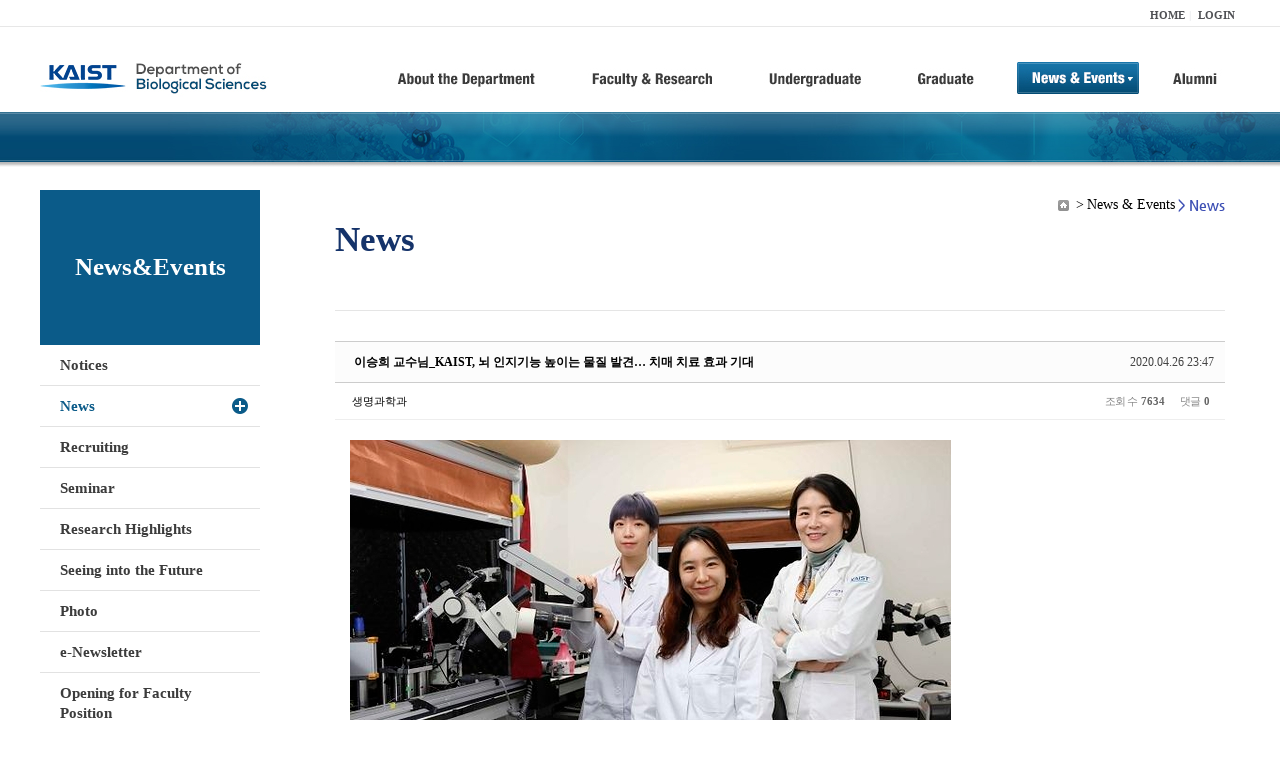

--- FILE ---
content_type: text/html; charset=UTF-8
request_url: https://bio.kaist.ac.kr/index.php?amp;mid=bio_news&order_type=desc&mid=bio_news&page=15&document_srl=24573
body_size: 11264
content:
<!DOCTYPE html>
<html lang="ko">
<head>
<!-- META -->
<meta charset="utf-8">
<meta name="Generator" content="XpressEngine">
<meta http-equiv="X-UA-Compatible" content="IE=edge">
<!-- TITLE -->
<title>생명과학과</title>
<!-- CSS -->
<link rel="stylesheet" href="/common/css/xe.min.css?20170912235542" />
<link rel="stylesheet" href="/common/js/plugins/ui/jquery-ui.min.css?20170912235542" />
<link rel="stylesheet" href="https://maxcdn.bootstrapcdn.com/font-awesome/4.2.0/css/font-awesome.min.css" />
<link rel="stylesheet" href="/modules/board/skins/sketchbook5/css/board.css?20180827100406" />
<!--[if lt IE 9]><link rel="stylesheet" href="/modules/board/skins/sketchbook5/css/ie8.css?20150813145402" />
<![endif]--><link rel="stylesheet" href="/modules/editor/styles/ckeditor_light/style.css?20170912235544" />
<!-- JS -->
<!--[if lt IE 9]><script src="/common/js/jquery-1.x.min.js?20200331145117"></script>
<![endif]--><!--[if gte IE 9]><!--><script src="/common/js/jquery.min.js?20200331145117"></script>
<!--<![endif]--><script src="/common/js/x.min.js?20200331145117"></script>
<script src="/common/js/xe.min.js?20200331145117"></script>
<script src="/modules/board/tpl/js/board.min.js?20200331145120"></script>
<!-- RSS -->
<!-- ICON -->

<script>
						if(!captchaTargetAct) {var captchaTargetAct = [];}
						captchaTargetAct.push("procBoardInsertDocument","procBoardInsertComment","procIssuetrackerInsertIssue","procIssuetrackerInsertHistory","procTextyleInsertComment");
						</script>
<script>
						if(!captchaTargetAct) {var captchaTargetAct = [];}
						captchaTargetAct.push("procMemberFindAccount","procMemberResendAuthMail","procMemberInsert");
						</script>

<link rel="canonical" href="https://bio.kaist.ac.kr/index.php?mid=bio_news&amp;document_srl=24573" />
<meta name="description" content="이승희 KAIST 생명과학과 교수(맨 오른쪽)와 팀원들. /KAIST 제공 KAIST, 뇌 인지기능 높이는 물질 발견… 치매 치료 효과 기대﻿ 국내 연구진이 뇌 속에서 인지기능을 향상시키는 물질을 발견했다. 치매와 같은 인지기능장애의 치료에도 활용될 수 있을 것으로 기대된다. 이승희 한국과학기술원(KAIST) 생명과학과 교수 연구팀은 치매 환자의 뇌척수액(뇌와 척수를 순환하는 무색투명한 액체)에서 '소마토스타틴'이라는 물..." />
<meta property="og:locale" content="ko_KR" />
<meta property="og:type" content="article" />
<meta property="og:url" content="https://bio.kaist.ac.kr/index.php?mid=bio_news&amp;document_srl=24573" />
<meta property="og:title" content="교수진 - 이승희 교수님_KAIST, 뇌 인지기능 높이는 물질 발견… 치매 치료 효과 기대" />
<meta property="og:description" content="이승희 KAIST 생명과학과 교수(맨 오른쪽)와 팀원들. /KAIST 제공 KAIST, 뇌 인지기능 높이는 물질 발견… 치매 치료 효과 기대﻿ 국내 연구진이 뇌 속에서 인지기능을 향상시키는 물질을 발견했다. 치매와 같은 인지기능장애의 치료에도 활용될 수 있을 것으로 기대된다. 이승희 한국과학기술원(KAIST) 생명과학과 교수 연구팀은 치매 환자의 뇌척수액(뇌와 척수를 순환하는 무색투명한 액체)에서 '소마토스타틴'이라는 물..." />
<meta property="article:published_time" content="2020-04-26T23:47:02+09:00" />
<meta property="article:modified_time" content="2020-04-26T23:49:36+09:00" />
<meta property="og:image" content="https://bio.kaist.ac.kr/./files/attach/images/162/573/024/381a190cae4b42b388ef42b85f84872a.jpg" />
<meta property="og:image:width" content="601" />
<meta property="og:image:height" content="400" />
<style type="text/css">
</style>
<style data-id="bdCss">
.bd em,.bd .color{color:#333333;}
.bd .shadow{text-shadow:1px 1px 1px ;}
.bd .bolder{color:#333333;text-shadow:2px 2px 4px ;}
.bd .bg_color{background-color:#333333;}
.bd .bg_f_color{background-color:#333333;background:-webkit-linear-gradient(#FFF -50%,#333333 50%);background:linear-gradient(to bottom,#FFF -50%,#333333 50%);}
.bd .border_color{border-color:#333333;}
.bd .bx_shadow{box-shadow:0 0 2px ;}
.viewer_with.on:before{background-color:#333333;box-shadow:0 0 2px #333333;}
.bd_zine.zine li:first-child,.bd_tb_lst.common_notice tr:first-child td{margin-top:2px;border-top:1px solid #DDD}
.bd_zine .info b,.bd_zine .info a{color:;}
.bd_zine.card h3{color:#333333;}
.bd_tb_lst{margin-top:0}
.bd_tb_lst .cate span,.bd_tb_lst .author span,.bd_tb_lst .last_post small{max-width:px}
</style>
<link rel="stylesheet" type="text/css" href="/layouts/jit_basic_resources/common/css/common.css" />
<link rel="stylesheet" type="text/css" href="/layouts/jit_basic_resources/common/css/sub.css" />
<meta charset="utf-8" /><script>
//<![CDATA[
var current_url = "https://bio.kaist.ac.kr/?amp;mid=bio_news&order_type=desc&mid=bio_news&page=15&document_srl=24573";
var request_uri = "https://bio.kaist.ac.kr/";
var current_mid = "bio_news";
var waiting_message = "서버에 요청 중입니다. 잠시만 기다려주세요.";
var ssl_actions = new Array();
var default_url = "https://bio.kaist.ac.kr/";
var enforce_ssl = true;xe.current_lang = "ko";
xe.cmd_find = "찾기";
xe.cmd_cancel = "취소";
xe.cmd_confirm = "확인";
xe.msg_no_root = "루트는 선택 할 수 없습니다.";
xe.msg_no_shortcut = "바로가기는 선택 할 수 없습니다.";
xe.msg_select_menu = "대상 메뉴 선택";
//]]>
</script>
</head>
<body>
 
 <!-- 
작성날짜 : 2015-07-09
관리 : 진인포텍
-->
<!DOCTYPE html>
<html lang="ko">
<head>
	
<title>KAIST 생명과학과동창회</title>
<!-- css link -->


<!-- <script src="/layouts/jit_basic_resources/common/js/jquery-1.4.4.min.js"></script> -->
<script src="/layouts/jit_basic_resources/common/js/javascript.js" type="text/javascript"></script>

<script type="text/javascript">
	document.oncontextmenu = new Function('return false');   //우클릭방지
	document.ondragstart = new Function('return false'); // 드래그 방지
</script>
</head>
<body>
<ul id="skipNavi">
	<li><a href="#lnb">주메뉴 바로가기</a></li>
	<li><a href="#content">본문 바로가기</a></li>
</ul>
<div id="headWrap">
	<div id="header">
		<div class="layoutDisplay">
			<div id="fmilySite">
				<ul id="gnb" class="ft_right">
		<li><a href="/">HOME</a></li>
			<li><a href="/index.php?mid=account&act=dispMemberLoginForm">LOGIN</a></li>
		<!-- <li><a href="/index.php?mid=Account&act=dispMemberSignUpForm">JOIN</a></li> -->
		</ul>
	
			</div>
			<h1 id="logo"><a href="/"><img src="/layouts/jit_basic_resources/common/images/common/logo.jpg" alt="새내기의꿈, 여러분과 함께 하고 싶습니다." /></a></h1>
				<div class="tm_box">
				<ul id="tm">
					<li><a href="/./index.php?mid=bio_intro"><img src="/layouts/jit_basic_resources/common/images/common//menu01.jpg" alt="학과소개(About the Department)"/></a>
						 <ul class="submenu1">
														<li><a href="/./index.php?mid=bio_intro" class="">Introduction</a></li>
														<li><a href="/./index.php?mid=bio_office" class="">Staff</a></li>
														<li><a href="/./index.php?mid=bio_labguide" class="">Lab Location</a></li>
														<li><a href="/./index.php?mid=bio_contact" class="">Contact US</a></li>
														<li><a href="/./index.php?mid=bio_schedule_2" class="">Reservation</a></li>
						</ul>
					</li>
					<li><a href="/./index.php?mid=bio_faculty&category=202"><img src="/layouts/jit_basic_resources/common/images/common/menu02.jpg" alt="교수/연구(Faculty&Research)"/></a>
						<ul class="submenu2">
														<li><a href="/./index.php?mid=bio_faculty&category=202" class="">Faculty</a></li>
														<li><a href="http://biocore.kaist.ac.kr/" class="" target="_blank">Facilities</a></li>
														<li><a href="/./index.php?mid=bio_research_1" class="">Research Groups</a></li>
														<li><a href="/./index.php?mid=bio_major_research" class="">Major Research Unit</a></li>
							
														<!-- // <li><a href="/layouts/jit_basic_resources/common/images/data/major_research.pdf"  target="_blank">Research Fields & Major accomplishments</a></li>--!>
								
						</ul>
					</li>
					<li><a href="/./index.php?mid=bio_curriculum"><img src="/layouts/jit_basic_resources/common/images/common/menu03.jpg" alt="학부(Undergraduate)"/></a>
						<ul class="submenu3">
														<li><a href="/./index.php?mid=bio_curriculum" class="">Curriculum</a>
								<ul>
									<li><a href="/./index.php?mid=bio_curriculum"  class="" style="font-size:14px">International</a></li>
									<li><a href="/./index.php?mid=bio_curriculum_ko" class="">Korean</a>
									
								</ul>
							</li>
														<li><a href="/./index.php?mid=bio_courses" class="">Courses</a>
								<ul>
									<li><a href="/./index.php?mid=bio_courses"  class="" style="font-size:14px">International</a></li>
									<li><a href="/./index.php?mid=bio_courses_ko" class="">Korean</a>
								</ul>
							</li>
														<li><a href="https://admission.kaist.ac.kr/undergraduate" target="_blank" class="">Admission</a>
						
							</li>
							
				
						</ul>
					</li>
					<li><a href="/./index.php?mid=page_xqXQ50"><img src="/layouts/jit_basic_resources/common/images/common/menu04.jpg" alt="대학원(Graduate)"/></a>
						<ul class="submenu4">
														<li><a href="/./index.php?mid=page_xqXQ50" class="">Curriculum</a>
								<ul>
									<li><a href="/./index.php?mid=page_xqXQ50"  class="" style="font-size:14px">International</a></li>
									<li><a href="/./index.php?mid=page_pIhv13" class="">Korean</a>
									
								</ul>
							</li>
														<li><a href="/./index.php?mid=page_DkxU76" class="">Courses</a>
								<ul>
									<li><a href="/./index.php?mid=page_DkxU76"  class="" style="font-size:14px">International</a></li>
									<li><a href="/./index.php?mid=page_sIDM32" class="">Korean</a>
									
								</ul>
							</li>
														<li><a href="https://admission.kaist.ac.kr/graduate" target="_blank" class="">Admission</a>
						
							</li>
		
							
						</ul>
					</li>
					<li><a href="/./index.php?mid=bio_notice"><img src="/layouts/jit_basic_resources/common/images/common/menu05.jpg" alt="뉴스&이벤트(News&Events)"/></a>
						<ul class="submenu5">
							
														<li><a href="/./index.php?mid=bio_notice" class="">Notices</a></li>
														<li><a href="/./index.php?mid=bio_news" class="_son">News</a></li>
														<li><a href="/./index.php?mid=bio_recruiting" class="">Recruiting</a></li>
														<li><a href="/./index.php?mid=bio_seminar" class="">Seminar</a></li>
														<li><a href="/./index.php?mid=bio_research_highlights" class="">Research Highlights</a></li>
							
														<li><a href="/./index.php?mid=bio_seeing_into" class="">Seeing into the Future</a></li>
														<li><a href="/./index.php?mid=bio_photo" class="">Photo</a></li>
														<li><a href="/./index.php?mid=bio_newsletter" class="">e-Newsletter</a></li>
														<li><a href="https://kaist.ac.kr/kr/html/footer/0814.html?mode=V&no=d6b86ffd2396e4d3e649058d932218e9" target="_blank" class="">Opening for Faculty Position</a></li>
														<!-- <li><a href="/./index.php?mid=google_calendar" class="">Seminar Schedule</a></li> -->
						</ul>
					</li>
					<li><a href="http://bioalumni.kaist.ac.kr/" target="_blank"><img src="/layouts/jit_basic_resources/common/images/common/menu06.jpg" alt="연구뉴스(Research News)"/></a></li>
					<!-- <li><a href="/./index.php?mid=bio_alumni"><img src="/layouts/jit_basic_resources/common/images/common/menu06.jpg" alt="alumni"/></a>
						<ul class="submenu5">
						
							<li><a href="/./index.php?mid=bio_alumni" class="">Alumni</a></li>
						</ul>
					</li> -->
				</ul>
				
			
							
				<script type="text/javascript">topMenu1_aab(5);</script>
		
	</div>
	
		</div>
	</div>
</div>
<div id="conetntWrap">
	<div id="contents">
		<div id="conBody" class="layoutDisplay">
					<div id="leftSection">
													<h2 id="leftmnueTitle">News&Events</h2>
	<ul id="leftMenu">
		
			
			<li><a href="/./index.php?mid=bio_notice" class="">Notices</a></li>
					<li><a href="/./index.php?mid=bio_news" class="_on">News</a></li>
					<li><a href="/./index.php?mid=bio_recruiting" class="">Recruiting</a></li>
					<li><a href="/./index.php?mid=bio_seminar" class="">Seminar</a></li>
					<li><a href="/./index.php?mid=bio_research_highlights" class="">Research Highlights</a></li>
					<li><a href="/./index.php?mid=bio_seeing_into" class="">Seeing into the Future</a></li>
		
					<li><a href="/./index.php?mid=bio_photo" class="">Photo</a></li>
					<li><a href="/./index.php?mid=bio_newsletter" class="">e-Newsletter</a></li>
		
		
					<li><a href="https://kaist.ac.kr/kr/html/footer/0814.html?mode=V&no=1f1eaf4b67588ace0db9fdcde1dc4be2" target="_blank" class="">Opening for Faculty Position</a></li>
					<!-- <li><a href="/./index.php?mid=google_calendar" class="">Seminar Schedule</a></li> -->
	</ul>
	 
	
			</div>
			<div id="rightSection">
				<div id="conHead">
							<!-- 타이틀 및 현재위치 -->				
					<!-- /타이틀 및 현재위치 -->
<!-- <i style="font-size:26px;"> -->
<ul id="conNavi">
	<!-- <li>Home</li> -->
	<li>News & Events</li>
	<li>News</li>
</ul>
		<h3 id="conTitle">News</h3>
		
				</div>
						<div id="content">
					<!-- 컨텐츠 표시 -->
						<!--#JSPLUGIN:ui--><script>//<![CDATA[
var lang_type = "ko";
var bdLogin = "로그인 하시겠습니까?@https://bio.kaist.ac.kr/index.php?amp;mid=bio_news&order_type=desc&mid=bio_news&page=15&document_srl=24573&act=dispMemberLoginForm";
jQuery(function($){
	board('#bd_162_24573');
	$.cookie('bd_viewer_font',$('body').css('font-family'));
});
//]]></script>
<div></div><div id="bd_162_24573" class="bd   small_lst_btn1" data-default_style="list" data-bdFilesType="">
<div class="rd rd_nav_style2 clear" style="padding:;" data-docSrl="24573">
	
	<div class="rd_hd clear" style="margin:0 -15px 20px">
		
		<div class="board clear " style=";">
			<div class="top_area ngeb" style=";">
								<div class="fr">
										<span class="date m_no">2020.04.26 23:47</span>				</div>
				<h1 class="np_18px"><a href="https://bio.kaist.ac.kr/index.php?document_srl=24573">이승희 교수님_KAIST, 뇌 인지기능 높이는 물질 발견… 치매 치료 효과 기대</a></h1>
			</div>
			<div class="btm_area clear">
								<div class="side">
					<a href="#popup_menu_area" class="nick member_12956" onclick="return false">생명과학과</a>																								</div>
				<div class="side fr">
																																			<span>조회 수 <b>7634</b></span>					
					<span>댓글 <b>0</b></span>									</div>
				
							</div>
		</div>		
		
		
				
				
				
				
		
			</div>
	
		
	<div class="rd_body clear">
		
				
				
				<article><!--BeforeDocument(24573,12956)--><div class="document_24573_12956 xe_content"><img src="https://bio.kaist.ac.kr/files/attach/images/162/573/024/381a190cae4b42b388ef42b85f84872a.jpg" alt="이승희 교수님_2020042301826_0.jpg" width="601" height="400" style="" />
<p>이승희 KAIST 생명과학과 교수(맨 오른쪽)와 팀원들. /KAIST 제공</p>
<p><br /></p>
<span style="font-size: 12px;"></span><span style="font-size: 18px;"><strong>KAIST, 뇌 인지기능 높이는 물질 발견… 치매 치료 효과 기대﻿</strong></span><p><br /></p>
<p>국내 연구진이 뇌 속에서 인지기능을 향상시키는 물질을 발견했다. 치매와 같은 인지기능장애의 치료에도 활용될 수 있을 것으로 기대된다.</p>
<p><br /></p>
<p>이승희 한국과학기술원(KAIST) 생명과학과 교수 연구팀은 치매 환자의 뇌척수액(뇌와 척수를 순환하는 무색투명한 액체)에서 '소마토스타틴'이라는 물질이 크게 감소한다는 점에 주목, 소마토스타틴이 인지기능을 향상시킨다는 사실을 입증했다고 23일 밝혔다.<br /><br />원래 소마토스타틴은 성장호르몬 분비를 억제하는 호르몬으로 알려져있다. 성장호르몬이 지나치게 분비돼 생기는 말단비대증을 막는 역할을 한다. 또 당뇨병과도 관련이 있을 것으로 추정된다.<br /><br />이런 소마토스타틴은 뇌와 뇌척수액에도 존재하는데, 치매 환자의 경우 이 물질이 현저히 줄어든다. 학계는 소마토스타틴이 뇌의 인지기능에 영향을 미친다고 추정해왔지만, 그 기능이 명확히 밝혀진 바는 없었다.<br /><br />이 교수 연구팀은 실험쥐의 뇌척수액에 소마토스타틴을 직접 주입한 후 쥐의 인지기능을 관찰했다. 그 결과 시각정보와 관련한 인지기능이 현저히 증가함을 발견했다.<br /><br />소마토스타틴은 뇌에서 직접 만들어질 뿐 아니라 독성이없어 뇌와 뇌척수액에 안전하게 주입할 수도 있다. 때문에 치매 같은 인지기능장애를 치료하는 데도 활용될 가능성이 있다.<br /><br />이승희 교수는 "이번 연구는 두뇌 기능을 높이고, 뇌질환을 치료할 수 있는 새로운 약물 개발로 이어질 수 있을 것으로 기대한다"라고 말했다.<br /><br />이번 연구결과는 국제 학술지 사이언스 어드밴시스(Science Advances) 22일자로 게재됐다.</p>
<p><br /></p>
<p><a href="https://biz.chosun.com/site/data/html_dir/2020/04/23/2020042301838.html?utm_source=naver&amp;utm_medium=original&amp;utm_campaign=biz">https://biz.chosun.com/site/data/html_dir/2020/04/23/2020042301838.html?utm_source=naver&amp;utm_medium=original&amp;utm_campaign=biz</a><br /></p></div><!--AfterDocument(24573,12956)--></article>
				
					</div>
	
	<div class="rd_ft">
		
				
		<div class="bd_prev_next clear">
						<div>
				<a class="bd_rd_prev bubble no_bubble fl" href="https://bio.kaist.ac.kr/index.php?amp;mid=bio_news&amp;order_type=desc&amp;mid=bio_news&amp;page=15&amp;document_srl=24482">
					<!-- <span class="p"><em class="link"><i class="fa fa-angle-left"></i> Prev</em> 2020년 우수논문상</span> -->
					<i class="fa fa-angle-left"></i>
					<span class="wrp prev_next">
						<span class="speech">
							<img src="https://bio.kaist.ac.kr/files/thumbnails/482/024/90x90.crop.jpg" alt="" />							<b>2020년 우수논문상</b>
							<span><em>2020.04.03</em><small>by </small>생명과학과</span>
						</span><i class="edge"></i>
						<i class="ie8_only bl"></i><i class="ie8_only br"></i>
					</span>
				</a>				
												<a class="bd_rd_next bubble no_bubble fr" href="https://bio.kaist.ac.kr/index.php?amp;mid=bio_news&amp;order_type=desc&amp;mid=bio_news&amp;document_srl=11815">
					<!-- <span class="p">김은준 교수 포스코청암상 수상 <em class="link">Next <i class="fa fa-angle-right"></i></em></span> -->
					<i class="fa fa-angle-right"></i>
									<span class="wrp prev_next">
						<span class="speech">
							<b>김은준 교수 포스코청암상 수상</b>
							<span><em>2013.02.05</em><small>by </small>과사무실</span>
						</span><i class="edge"></i>
						<i class="ie8_only bl"></i><i class="ie8_only br"></i>
					</span>
				</a>
											</div>
					</div>		
		
		
		
		
		 
		
		<!-- <div id="files_24573" class="rd_fnt rd_file hide">
<table class="bd_tb">
	<caption class="blind">Atachment</caption>
	<tr>
		<th scope="row" class="ui_font"><strong>첨부</strong> <span class="fnt_count">'<b>1</b>'</span></th>
		<td>
			<ul>
				<li><a class="bubble" href="https://bio.kaist.ac.kr/?module=file&amp;act=procFileDownload&amp;file_srl=24574&amp;sid=1f759e861ace0c694bc6bb27c00bde3b&amp;module_srl=162" title="[File Size:165.8KB/Download:160]">이승희 교수님_2020042301826_0.jpg</a><span class="comma">,</span></li>			</ul>					</td>
	</tr>
</table>
</div> -->
		<div class="rd_fnt rd_file">
			
			<ul class="files">
				<li>
					<a href="https://bio.kaist.ac.kr/?module=file&amp;act=procFileDownload&amp;file_srl=24574&amp;sid=1f759e861ace0c694bc6bb27c00bde3b&amp;module_srl=162">이승희 교수님_2020042301826_0.jpg 
						<span class="fileSize">[File Size:165.8KB/Download:160]</span>
					</a>
				</li>			</ul>
		</div>		
		<div class="rd_ft_nav clear">
			<a class="btn_img fl" href="https://bio.kaist.ac.kr/index.php?amp;mid=bio_news&amp;order_type=desc&amp;mid=bio_news&amp;page=15"><i class="fa fa-bars"></i> 목록</a>
			
			<!-- <div class="rd_nav img_tx to_sns fl" data-url="https://bio.kaist.ac.kr/index.php?document_srl=24573?l=ko" data-title="%EC%9D%B4%EC%8A%B9%ED%9D%AC+%EA%B5%90%EC%88%98%EB%8B%98_KAIST%2C+%EB%87%8C+%EC%9D%B8%EC%A7%80%EA%B8%B0%EB%8A%A5+%EB%86%92%EC%9D%B4%EB%8A%94+%EB%AC%BC%EC%A7%88+%EB%B0%9C%EA%B2%AC%E2%80%A6+%EC%B9%98%EB%A7%A4+%EC%B9%98%EB%A3%8C+%ED%9A%A8%EA%B3%BC+%EA%B8%B0%EB%8C%80">
	<a class="" href="#" data-type="facebook" title="To Facebook"><i class="ico_sns16 facebook"></i><strong> Facebook</strong></a>
	<a class="" href="#" data-type="twitter" title="To Twitter"><i class="ico_sns16 twitter"></i><strong> Twitter</strong></a>
	<a class="" href="#" data-type="google" title="To Google"><i class="ico_sns16 google"></i><strong> Google</strong></a>
	<a class="" href="#" data-type="pinterest" title="To Pinterest"><i class="ico_sns16 pinterest"></i><strong> Pinterest</strong></a>
</div> -->
		
		<!--  -->			
						<div class="rd_nav img_tx fr m_btn_wrp">
				<a class="edit" href="https://bio.kaist.ac.kr/index.php?amp;mid=bio_news&amp;order_type=desc&amp;mid=bio_news&amp;page=15&amp;document_srl=24573&amp;act=dispBoardWrite"><i class="ico_16px write"></i>수정</a>
	<a class="edit" href="https://bio.kaist.ac.kr/index.php?amp;mid=bio_news&amp;order_type=desc&amp;mid=bio_news&amp;page=15&amp;document_srl=24573&amp;act=dispBoardDelete"><i class="ico_16px delete"></i>삭제 </a>
	
</div>					</div>
	</div>
	
	
	<div><a href="/index.php?mid=bio_donate"><img src="/layouts/jit_basic_resources/common/images/common/bio_donate_btn.jpg"></a></div>
	<div class="fdb_lst_wrp  " style="display:none;">
		<div id="24573_comment" class="fdb_lst clear  ">
			
						
									<div class="cmt_editor">
<label for="editor_24573" class="cmt_editor_tl fl"><em>✔</em><strong>댓글 쓰기</strong></label>
<div class="editor_select bubble fr m_no" title="※ 주의 : 페이지가 새로고침됩니다">
	<!-- <a class="tg_btn2" href="#" data-href="#editor_select"><em class="fa fa-info-circle bd_info_icon"></em> 에디터 선택하기</a> -->
	<div id="editor_select" class="tg_cnt2 wrp m_no"><button type="button" class="tg_blur2"></button>
		<a class="on" href="#" onclick="jQuery.cookie('bd_editor','simple');location.reload();return false"><em>✔ </em>텍스트 모드</a>
		<a href="#" onclick="jQuery.cookie('bd_editor','editor');location.reload();return false"><em>✔ </em>에디터 모드</a>
				<span class="edge"></span><button type="button" class="tg_blur2"></button>
		<i class="ie8_only bl"></i><i class="ie8_only br"></i>
	</div></div><form action="./" method="post" onsubmit="return procFilter(this, insert_comment)" class="bd_wrt cmt_wrt clear"><input type="hidden" name="error_return_url" value="/index.php?amp;mid=bio_news&amp;order_type=desc&amp;mid=bio_news&amp;page=15&amp;document_srl=24573" /><input type="hidden" name="act" value="" /><input type="hidden" name="vid" value="" />
	<input type="hidden" name="mid" value="bio_news" />
	<input type="hidden" name="document_srl" value="24573" />
	<input type="hidden" name="comment_srl" value="" />
	<input type="hidden" name="content" value="" />
		<div class="simple_wrt" style="margin-left:0;">
		<!-- 		<span class="profile img no_img">?</span> -->
		<div class="text">
			<input type="hidden" name="use_html" value="Y" />
			<input type="hidden" id="htm_24573" value="n" />
			<textarea id="editor_24573" cols="50" rows="4"></textarea>
		</div>
		<input type="submit" value="등록" class="bd_btn" />
	</div>	<div class="edit_opt clear" style="display:none">
				<span class="itx_wrp">
			<label for="nick_name_24573">글쓴이</label>
			<input type="text" name="nick_name" id="nick_name_24573" class="itx n_p" />
		</span>
		<span class="itx_wrp">
			<label for="password_24573">비밀번호</label>
			<input type="password" name="password" id="password_24573" class="itx n_p" />
		</span>
		<span class="itx_wrp">
			<label for="email_address_24573">이메일 주소</label>
			<input type="text" name="email_address" id="email_address_24573" class="itx m_h" />
		</span>
		<span class="itx_wrp">
			<label for="homepage_24573">홈페이지</label>
			<input type="text" name="homepage" id="homepage_24573" class="itx m_h" />
		</span>
		        		<!-- <div class="opt_chk">
								</div> -->
	</div>
</form>
<div id="re_cmt">
	<label for="editor_2" class="cmt_editor_tl fl"><i class="fa fa-share fa-flip-vertical re"></i><strong>댓글 쓰기</strong></label>
	<div class="editor_select fr">
		<!-- <a class="wysiwyg m_no" href="#"><em class="fa fa-info-circle bd_info_icon"></em> 에디터 사용하기</a> -->
		<a class="close" href="#" onclick="jQuery('#re_cmt').fadeOut().parent().find('.re_comment').focus();return false"><i class="fa fa-times"></i> 닫기</a>
	</div>
	<form action="./" method="post" onsubmit="return procFilter(this,insert_comment)" class="bd_wrt clear"><input type="hidden" name="error_return_url" value="/index.php?amp;mid=bio_news&amp;order_type=desc&amp;mid=bio_news&amp;page=15&amp;document_srl=24573" /><input type="hidden" name="act" value="" /><input type="hidden" name="vid" value="" />
		<input type="hidden" name="mid" value="bio_news" />
		<input type="hidden" name="document_srl" value="24573" />
		<input type="hidden" name="content" value="" />
		<input type="hidden" name="parent_srl" value="" />
		<input type="hidden" name="use_html" value="Y" />
		<div class="simple_wrt">
			<input type="hidden" id="htm_2" value="n" />
			<textarea id="editor_2" cols="50" rows="8"></textarea>
		</div>
		<div class="edit_opt">
						<span class="itx_wrp">
				<label for="nick_name">글쓴이</label>
				<input type="text" name="nick_name" id="nick_name" class="itx n_p" />
			</span>
			<span class="itx_wrp">
				<label for="password">비밀번호</label>
				<input type="password" name="password" id="password" class="itx n_p" />
			</span>	
			<span class="itx_wrp">
				<label for="email_address">이메일 주소</label>
				<input type="text" name="email_address" id="email_address" class="itx m_h" />
			</span>	
			<span class="itx_wrp">
				<label for="homepage">홈페이지</label>
				<input type="text" name="homepage" id="homepage" class="itx m_h" />
			</span>
			            <input type="submit" value="등록" class="bd_btn fr" />
		</div>
		<!-- <span class="opt_chk">
								</span> -->
	</form>
</div></div>							
									<div id="cmtPosition" aria-live="polite"></div>
							
																	</div>
	</div>	
	</div>
<hr id="rd_end_24573" class="rd_end clear" /><div class="bd_lst_wrp">
<div class="tl_srch clear">
	
			
	<div class="bd_faq_srch">
		<form action="https://bio.kaist.ac.kr/" method="get" onsubmit="return procFilter(this, search)" ><input type="hidden" name="act" value="" />
	<input type="hidden" name="vid" value="" />
	<input type="hidden" name="mid" value="bio_news" />
	<input type="hidden" name="category" value="" />
	<table class="bd_tb">
		<tr>
			<td>
				<span class="select itx">
					<select name="search_target">
						<option value="title_content">제목+내용</option><option value="title">제목</option><option value="content">내용</option><option value="comment">댓글</option><option value="user_name">이름</option><option value="nick_name">닉네임</option><option value="user_id">아이디</option><option value="tag">태그</option>					</select>
				</span>
			</td>
			<td class="itx_wrp">
				<input type="text" name="search_keyword" value="" class="itx srch_itx" />
			</td>
			<td>
				<button type="submit" onclick="jQuery(this).parents('form').submit();return false" class="bd_btn">검색</button>
							</td>
		</tr>
	</table>
</form>	</div></div>
<div class="cnb_n_list">
	
</div>
		<table class="bd_lst bd_tb_lst bd_tb">
	<caption class="blind">List of Articles</caption>
	<thead class="bg_f_f9">
		
		<tr>
						<th scope="col" class="no"><span><a href="https://bio.kaist.ac.kr/index.php?amp;mid=bio_news&amp;order_type=asc&amp;mid=bio_news&amp;page=15&amp;document_srl=24573" title="오름차순">번호</a></span></th>																																													<th scope="col" class="title"><span><a href="https://bio.kaist.ac.kr/index.php?amp;mid=bio_news&amp;order_type=asc&amp;mid=bio_news&amp;page=15&amp;document_srl=24573&amp;sort_index=title">제목</a></span></th>
																																										<th scope="col"><span>글쓴이</span></th>																																													<th scope="col"><span><a href="https://bio.kaist.ac.kr/index.php?amp;mid=bio_news&amp;order_type=asc&amp;mid=bio_news&amp;page=15&amp;document_srl=24573&amp;sort_index=regdate">날짜</a></span></th>																																													<th scope="col" class="m_no"><span><a href="https://bio.kaist.ac.kr/index.php?amp;mid=bio_news&amp;order_type=asc&amp;mid=bio_news&amp;page=15&amp;document_srl=24573&amp;sort_index=readed_count">조회 수</a></span></th>														</tr>
	</thead>
	<tbody>
		
				
		<tr>
						<td class="no">
								206			</td>																																													<td class="title">
				
								<a href="https://bio.kaist.ac.kr/index.php?amp;mid=bio_news&amp;order_type=desc&amp;mid=bio_news&amp;page=15&amp;document_srl=23058" class="hx" data-viewer="https://bio.kaist.ac.kr/index.php?amp;mid=bio_news&amp;order_type=desc&amp;mid=bio_news&amp;document_srl=23058&amp;listStyle=viewer">
					김상규 KAIST 교수, 제12회 여천생태학상 받아				</a>
																								<span class="extraimages"><img src="https://bio.kaist.ac.kr/modules/document/tpl/icons/file.gif" alt="file" title="file" style="margin-right:2px;" /><i class="attached_image" title="Image"></i></span>
							</td>
																																										<td class="author"><span><a href="#popup_menu_area" class="member_12956" onclick="return false">생명과학과</a></span></td>																																													<td class="time" title="00:23">2019.08.12</td>																																													<td class="m_no">9175</td>														</tr><tr>
						<td class="no">
								205			</td>																																													<td class="title">
				
								<a href="https://bio.kaist.ac.kr/index.php?amp;mid=bio_news&amp;order_type=desc&amp;mid=bio_news&amp;page=15&amp;document_srl=23125" class="hx" data-viewer="https://bio.kaist.ac.kr/index.php?amp;mid=bio_news&amp;order_type=desc&amp;mid=bio_news&amp;document_srl=23125&amp;listStyle=viewer">
					이승재 교수, 올리브유의 노화 방지 및 장수 효과 입증				</a>
																								<span class="extraimages"><img src="https://bio.kaist.ac.kr/modules/document/tpl/icons/file.gif" alt="file" title="file" style="margin-right:2px;" /><i class="attached_image" title="Image"></i></span>
							</td>
																																										<td class="author"><span><a href="#popup_menu_area" class="member_12956" onclick="return false">생명과학과</a></span></td>																																													<td class="time" title="01:14">2019.08.22</td>																																													<td class="m_no">8442</td>														</tr><tr>
						<td class="no">
								204			</td>																																													<td class="title">
				
								<a href="https://bio.kaist.ac.kr/index.php?amp;mid=bio_news&amp;order_type=desc&amp;mid=bio_news&amp;page=15&amp;document_srl=23314" class="hx" data-viewer="https://bio.kaist.ac.kr/index.php?amp;mid=bio_news&amp;order_type=desc&amp;mid=bio_news&amp;document_srl=23314&amp;listStyle=viewer">
					윤기준 교수, '2019 서경배과학재단 신진 과학자' 선정				</a>
																								<span class="extraimages"><img src="https://bio.kaist.ac.kr/modules/document/tpl/icons/file.gif" alt="file" title="file" style="margin-right:2px;" /><i class="attached_image" title="Image"></i></span>
							</td>
																																										<td class="author"><span><a href="#popup_menu_area" class="member_12956" onclick="return false">생명과학과</a></span></td>																																													<td class="time" title="00:27">2019.09.23</td>																																													<td class="m_no">8648</td>														</tr><tr>
						<td class="no">
								203			</td>																																													<td class="title">
				
								<a href="https://bio.kaist.ac.kr/index.php?amp;mid=bio_news&amp;order_type=desc&amp;mid=bio_news&amp;page=15&amp;document_srl=23317" class="hx" data-viewer="https://bio.kaist.ac.kr/index.php?amp;mid=bio_news&amp;order_type=desc&amp;mid=bio_news&amp;document_srl=23317&amp;listStyle=viewer">
					정인경 교수, 인체 조직읜 3차원 게놈지도 해독				</a>
																								<span class="extraimages"><img src="https://bio.kaist.ac.kr/modules/document/tpl/icons/file.gif" alt="file" title="file" style="margin-right:2px;" /><i class="attached_image" title="Image"></i></span>
							</td>
																																										<td class="author"><span><a href="#popup_menu_area" class="member_12956" onclick="return false">생명과학과</a></span></td>																																													<td class="time" title="00:09">2019.09.25</td>																																													<td class="m_no">7300</td>														</tr><tr>
						<td class="no">
								202			</td>																																													<td class="title">
				
								<a href="https://bio.kaist.ac.kr/index.php?amp;mid=bio_news&amp;order_type=desc&amp;mid=bio_news&amp;page=15&amp;document_srl=23412" class="hx" data-viewer="https://bio.kaist.ac.kr/index.php?amp;mid=bio_news&amp;order_type=desc&amp;mid=bio_news&amp;document_srl=23412&amp;listStyle=viewer">
					허원도 교수, 항체를 빛으로 활성화 시키는 항체광유전학 기술 개발				</a>
																								<span class="extraimages"><img src="https://bio.kaist.ac.kr/modules/document/tpl/icons/file.gif" alt="file" title="file" style="margin-right:2px;" /><i class="attached_image" title="Image"></i></span>
							</td>
																																										<td class="author"><span><a href="#popup_menu_area" class="member_12956" onclick="return false">생명과학과</a></span></td>																																													<td class="time" title="00:14">2019.10.28</td>																																													<td class="m_no">8064</td>														</tr><tr>
						<td class="no">
								201			</td>																																													<td class="title">
				
								<a href="https://bio.kaist.ac.kr/index.php?amp;mid=bio_news&amp;order_type=desc&amp;mid=bio_news&amp;page=15&amp;document_srl=23417" class="hx" data-viewer="https://bio.kaist.ac.kr/index.php?amp;mid=bio_news&amp;order_type=desc&amp;mid=bio_news&amp;document_srl=23417&amp;listStyle=viewer">
					허원도 교수, Nature Methods지 11월호 This Month로 소개됨				</a>
																								<span class="extraimages"><img src="https://bio.kaist.ac.kr/modules/document/tpl/icons/file.gif" alt="file" title="file" style="margin-right:2px;" /><i class="attached_image" title="Image"></i></span>
							</td>
																																										<td class="author"><span><a href="#popup_menu_area" class="member_12956" onclick="return false">생명과학과</a></span></td>																																													<td class="time" title="01:36">2019.10.28</td>																																													<td class="m_no">14913</td>														</tr><tr>
						<td class="no">
								200			</td>																																													<td class="title">
				
								<a href="https://bio.kaist.ac.kr/index.php?amp;mid=bio_news&amp;order_type=desc&amp;mid=bio_news&amp;page=15&amp;document_srl=23441" class="hx" data-viewer="https://bio.kaist.ac.kr/index.php?amp;mid=bio_news&amp;order_type=desc&amp;mid=bio_news&amp;document_srl=23441&amp;listStyle=viewer">
					서성배 교수, 당뇨에 큰 영향 미치는 뇌 혈당조절 신경세포 발견				</a>
																								<span class="extraimages"><img src="https://bio.kaist.ac.kr/modules/document/tpl/icons/file.gif" alt="file" title="file" style="margin-right:2px;" /><i class="attached_image" title="Image"></i></span>
							</td>
																																										<td class="author"><span><a href="#popup_menu_area" class="member_12956" onclick="return false">생명과학과</a></span></td>																																													<td class="time" title="02:46">2019.10.30</td>																																													<td class="m_no">7133</td>														</tr><tr>
						<td class="no">
								199			</td>																																													<td class="title">
				
								<a href="https://bio.kaist.ac.kr/index.php?amp;mid=bio_news&amp;order_type=desc&amp;mid=bio_news&amp;page=15&amp;document_srl=23475" class="hx" data-viewer="https://bio.kaist.ac.kr/index.php?amp;mid=bio_news&amp;order_type=desc&amp;mid=bio_news&amp;document_srl=23475&amp;listStyle=viewer">
					KAIST 김승중 교수 (생명과학과 겸임교수) 대한민국바이오의약품대상 수상				</a>
																								<span class="extraimages"><img src="https://bio.kaist.ac.kr/modules/document/tpl/icons/file.gif" alt="file" title="file" style="margin-right:2px;" /><i class="attached_image" title="Image"></i></span>
							</td>
																																										<td class="author"><span><a href="#popup_menu_area" class="member_12956" onclick="return false">생명과학과</a></span></td>																																													<td class="time" title="07:40">2019.11.04</td>																																													<td class="m_no">8032</td>														</tr><tr>
						<td class="no">
								198			</td>																																													<td class="title">
				
								<a href="https://bio.kaist.ac.kr/index.php?amp;mid=bio_news&amp;order_type=desc&amp;mid=bio_news&amp;page=15&amp;document_srl=23748" class="hx" data-viewer="https://bio.kaist.ac.kr/index.php?amp;mid=bio_news&amp;order_type=desc&amp;mid=bio_news&amp;document_srl=23748&amp;listStyle=viewer">
					허원도 교수, 광유전학 신경세포 수용체 활성조절로 신경세포분화 운명 제어 성공(Cell Chemical Biology 표지논문 발표)				</a>
																								<span class="extraimages"><img src="https://bio.kaist.ac.kr/modules/document/tpl/icons/file.gif" alt="file" title="file" style="margin-right:2px;" /><i class="attached_image" title="Image"></i></span>
							</td>
																																										<td class="author"><span><a href="#popup_menu_area" class="member_12956" onclick="return false">생명과학과</a></span></td>																																													<td class="time" title="00:20">2019.12.24</td>																																													<td class="m_no">7087</td>														</tr><tr>
						<td class="no">
								197			</td>																																													<td class="title">
				
								<a href="https://bio.kaist.ac.kr/index.php?amp;mid=bio_news&amp;order_type=desc&amp;mid=bio_news&amp;page=15&amp;document_srl=23780" class="hx" data-viewer="https://bio.kaist.ac.kr/index.php?amp;mid=bio_news&amp;order_type=desc&amp;mid=bio_news&amp;document_srl=23780&amp;listStyle=viewer">
					임대식 교수, 천주교 서울대교구 생명위원회 제 14회 '생명의 신비상' 수상				</a>
																								<span class="extraimages"><img src="https://bio.kaist.ac.kr/modules/document/tpl/icons/file.gif" alt="file" title="file" style="margin-right:2px;" /><i class="attached_image" title="Image"></i></span>
							</td>
																																										<td class="author"><span><a href="#popup_menu_area" class="member_12956" onclick="return false">생명과학과</a></span></td>																																													<td class="time" title="04:53">2019.12.26</td>																																													<td class="m_no">7665</td>														</tr><tr>
						<td class="no">
								196			</td>																																													<td class="title">
				
								<a href="https://bio.kaist.ac.kr/index.php?amp;mid=bio_news&amp;order_type=desc&amp;mid=bio_news&amp;page=15&amp;document_srl=23811" class="hx" data-viewer="https://bio.kaist.ac.kr/index.php?amp;mid=bio_news&amp;order_type=desc&amp;mid=bio_news&amp;document_srl=23811&amp;listStyle=viewer">
					송지준교수, 조수민 연구교수, 장주원 박사과정학생 nature communications 논문 게재				</a>
																								<span class="extraimages"><img src="https://bio.kaist.ac.kr/modules/document/tpl/icons/file.gif" alt="file" title="file" style="margin-right:2px;" /><i class="attached_image" title="Image"></i></span>
							</td>
																																										<td class="author"><span><a href="#popup_menu_area" class="member_12956" onclick="return false">생명과학과</a></span></td>																																													<td class="time" title="02:05">2020.01.02</td>																																													<td class="m_no">63793</td>														</tr><tr>
						<td class="no">
								195			</td>																																													<td class="title">
				
								<a href="https://bio.kaist.ac.kr/index.php?amp;mid=bio_news&amp;order_type=desc&amp;mid=bio_news&amp;page=15&amp;document_srl=23963" class="hx" data-viewer="https://bio.kaist.ac.kr/index.php?amp;mid=bio_news&amp;order_type=desc&amp;mid=bio_news&amp;document_srl=23963&amp;listStyle=viewer">
					허원도 교수님_머리에 빛 비춰 공간기억 및 공감능력 높이는 광유전학 기술개발				</a>
																								<span class="extraimages"><img src="https://bio.kaist.ac.kr/modules/document/tpl/icons/file.gif" alt="file" title="file" style="margin-right:2px;" /></span>
							</td>
																																										<td class="author"><span><a href="#popup_menu_area" class="member_12956" onclick="return false">생명과학과</a></span></td>																																													<td class="time" title="08:52">2020.01.21</td>																																													<td class="m_no">8338</td>														</tr><tr>
						<td class="no">
								194			</td>																																													<td class="title">
				
								<a href="https://bio.kaist.ac.kr/index.php?amp;mid=bio_news&amp;order_type=desc&amp;mid=bio_news&amp;page=15&amp;document_srl=23995" class="hx" data-viewer="https://bio.kaist.ac.kr/index.php?amp;mid=bio_news&amp;order_type=desc&amp;mid=bio_news&amp;document_srl=23995&amp;listStyle=viewer">
					강창원 교수님  생물학 교과서 다시 쓴다… RNA 합성 재생단계 국내 학계서 최초 규명				</a>
																								<span class="extraimages"><img src="https://bio.kaist.ac.kr/modules/document/tpl/icons/file.gif" alt="file" title="file" style="margin-right:2px;" /><i class="attached_image" title="Image"></i></span>
							</td>
																																										<td class="author"><span><a href="#popup_menu_area" class="member_12956" onclick="return false">생명과학과</a></span></td>																																													<td class="time" title="06:24">2020.01.29</td>																																													<td class="m_no">7876</td>														</tr><tr>
						<td class="no">
								193			</td>																																													<td class="title">
				
								<a href="https://bio.kaist.ac.kr/index.php?amp;mid=bio_news&amp;order_type=desc&amp;mid=bio_news&amp;page=15&amp;document_srl=24112" class="hx" data-viewer="https://bio.kaist.ac.kr/index.php?amp;mid=bio_news&amp;order_type=desc&amp;mid=bio_news&amp;document_srl=24112&amp;listStyle=viewer">
					손종우 교수님_ 소금 섭취 제어할 수 있는 신체 메커니즘 규명				</a>
																								<span class="extraimages"><img src="https://bio.kaist.ac.kr/modules/document/tpl/icons/file.gif" alt="file" title="file" style="margin-right:2px;" /><i class="attached_image" title="Image"></i></span>
							</td>
																																										<td class="author"><span><a href="#popup_menu_area" class="member_12956" onclick="return false">생명과학과</a></span></td>																																													<td class="time" title="01:36">2020.02.12</td>																																													<td class="m_no">7586</td>														</tr><tr>
						<td class="no">
								192			</td>																																													<td class="title">
				
								<a href="https://bio.kaist.ac.kr/index.php?amp;mid=bio_news&amp;order_type=desc&amp;mid=bio_news&amp;page=15&amp;document_srl=24171" class="hx" data-viewer="https://bio.kaist.ac.kr/index.php?amp;mid=bio_news&amp;order_type=desc&amp;mid=bio_news&amp;document_srl=24171&amp;listStyle=viewer">
					허원도 교수님_빛으로 RNA 이동과 단백질 합성 조절한다				</a>
																								<span class="extraimages"><img src="https://bio.kaist.ac.kr/modules/document/tpl/icons/file.gif" alt="file" title="file" style="margin-right:2px;" /><i class="attached_image" title="Image"></i></span>
							</td>
																																										<td class="author"><span><a href="#popup_menu_area" class="member_12956" onclick="return false">생명과학과</a></span></td>																																													<td class="time" title="01:37">2020.02.20</td>																																													<td class="m_no">7067</td>														</tr><tr>
						<td class="no">
								191			</td>																																													<td class="title">
				
								<a href="https://bio.kaist.ac.kr/index.php?amp;mid=bio_news&amp;order_type=desc&amp;mid=bio_news&amp;page=15&amp;document_srl=24382" class="hx" data-viewer="https://bio.kaist.ac.kr/index.php?amp;mid=bio_news&amp;order_type=desc&amp;mid=bio_news&amp;document_srl=24382&amp;listStyle=viewer">
					김세윤교수님_보톡스처럼 신경 활성 억제하는 뇌 속 생체물질 찾았다				</a>
																								<span class="extraimages"><img src="https://bio.kaist.ac.kr/modules/document/tpl/icons/file.gif" alt="file" title="file" style="margin-right:2px;" /><i class="attached_image" title="Image"></i></span>
							</td>
																																										<td class="author"><span><a href="#popup_menu_area" class="member_12956" onclick="return false">생명과학과</a></span></td>																																													<td class="time" title="00:20">2020.03.26</td>																																													<td class="m_no">7055</td>														</tr><tr>
						<td class="no">
								190			</td>																																													<td class="title">
				
								<a href="https://bio.kaist.ac.kr/index.php?amp;mid=bio_news&amp;order_type=desc&amp;mid=bio_news&amp;page=15&amp;document_srl=24399" class="hx" data-viewer="https://bio.kaist.ac.kr/index.php?amp;mid=bio_news&amp;order_type=desc&amp;mid=bio_news&amp;document_srl=24399&amp;listStyle=viewer">
					조병관 교수님_ 미생물 이용한 탄소 가스 활용기술 개발				</a>
																								<span class="extraimages"><img src="https://bio.kaist.ac.kr/modules/document/tpl/icons/file.gif" alt="file" title="file" style="margin-right:2px;" /><i class="attached_image" title="Image"></i></span>
							</td>
																																										<td class="author"><span><a href="#popup_menu_area" class="member_12956" onclick="return false">생명과학과</a></span></td>																																													<td class="time" title="01:40">2020.03.27</td>																																													<td class="m_no">6223</td>														</tr><tr>
						<td class="no">
								189			</td>																																													<td class="title">
				
								<a href="https://bio.kaist.ac.kr/index.php?amp;mid=bio_news&amp;order_type=desc&amp;mid=bio_news&amp;page=15&amp;document_srl=24473" class="hx" data-viewer="https://bio.kaist.ac.kr/index.php?amp;mid=bio_news&amp;order_type=desc&amp;mid=bio_news&amp;document_srl=24473&amp;listStyle=viewer">
					제5회 연구노트 경진대회(Lab Note Contest) 시상식				</a>
																								<span class="extraimages"><img src="https://bio.kaist.ac.kr/modules/document/tpl/icons/file.gif" alt="file" title="file" style="margin-right:2px;" /><i class="attached_image" title="Image"></i></span>
							</td>
																																										<td class="author"><span><a href="#popup_menu_area" class="member_12956" onclick="return false">생명과학과</a></span></td>																																													<td class="time" title="00:30">2020.04.03</td>																																													<td class="m_no">7112</td>														</tr><tr>
						<td class="no">
								188			</td>																																													<td class="title">
				
								<a href="https://bio.kaist.ac.kr/index.php?amp;mid=bio_news&amp;order_type=desc&amp;mid=bio_news&amp;page=15&amp;document_srl=24482" class="hx" data-viewer="https://bio.kaist.ac.kr/index.php?amp;mid=bio_news&amp;order_type=desc&amp;mid=bio_news&amp;document_srl=24482&amp;listStyle=viewer">
					2020년 우수논문상				</a>
																								<span class="extraimages"><img src="https://bio.kaist.ac.kr/modules/document/tpl/icons/file.gif" alt="file" title="file" style="margin-right:2px;" /><i class="attached_image" title="Image"></i></span>
							</td>
																																										<td class="author"><span><a href="#popup_menu_area" class="member_12956" onclick="return false">생명과학과</a></span></td>																																													<td class="time" title="00:59">2020.04.03</td>																																													<td class="m_no">6497</td>														</tr><tr class="select">
						<td class="no">
				&raquo;							</td>																																													<td class="title">
				
								<a href="https://bio.kaist.ac.kr/index.php?amp;mid=bio_news&amp;order_type=desc&amp;mid=bio_news&amp;page=15&amp;document_srl=24573" class="hx" data-viewer="https://bio.kaist.ac.kr/index.php?amp;mid=bio_news&amp;order_type=desc&amp;mid=bio_news&amp;document_srl=24573&amp;listStyle=viewer">
					이승희 교수님_KAIST, 뇌 인지기능 높이는 물질 발견… 치매 치료 효과 기대				</a>
																								<span class="extraimages"><img src="https://bio.kaist.ac.kr/modules/document/tpl/icons/file.gif" alt="file" title="file" style="margin-right:2px;" /><i class="attached_image" title="Image"></i></span>
							</td>
																																										<td class="author"><span><a href="#popup_menu_area" class="member_12956" onclick="return false">생명과학과</a></span></td>																																													<td class="time" title="23:47">2020.04.26</td>																																													<td class="m_no">7634</td>														</tr>	</tbody>
</table>	<div class="btm_mn clear">
	
		<div class="fl">
				
		<form action="https://bio.kaist.ac.kr/" method="get" onsubmit="return procFilter(this, search)" class="bd_srch_btm" ><input type="hidden" name="act" value="" />
			<input type="hidden" name="vid" value="" />
			<input type="hidden" name="mid" value="bio_news" />
			<input type="hidden" name="category" value="" />
			<span class="btn_img itx_wrp">
				<button type="submit" onclick="jQuery(this).parents('form.bd_srch_btm').submit();return false;" class="ico_16px search">Search</button>
				<label for="bd_srch_btm_itx_162">검색</label>
				<input type="text" name="search_keyword" id="bd_srch_btm_itx_162" class="bd_srch_btm_itx srch_itx" value="" />
			</span>
			<span class="btn_img select">
				<select name="search_target">
					<option value="title_content">제목+내용</option><option value="title">제목</option><option value="content">내용</option><option value="comment">댓글</option><option value="user_name">이름</option><option value="nick_name">닉네임</option><option value="user_id">아이디</option><option value="tag">태그</option>				</select>
			</span>
					</form>	</div>
	<div class="fr">
				<a class="btn_img" href="https://bio.kaist.ac.kr/index.php?amp;mid=bio_news&amp;order_type=desc&amp;mid=bio_news&amp;page=15&amp;act=dispBoardWrite"><i class="ico_16px write"></i> 쓰기</a>			</div>
</div><form action="./" method="get" class="bd_pg clear"><input type="hidden" name="error_return_url" value="/index.php?amp;mid=bio_news&amp;order_type=desc&amp;mid=bio_news&amp;page=15&amp;document_srl=24573" /><input type="hidden" name="act" value="" />
	<fieldset>
	<legend class="blind">Board Pagination</legend>
	<input type="hidden" name="vid" value="" />
	<input type="hidden" name="mid" value="bio_news" />
	<input type="hidden" name="category" value="" />
	<input type="hidden" name="search_keyword" value="" />
	<input type="hidden" name="search_target" value="" />
	<input type="hidden" name="listStyle" value="list" />
			<a href="https://bio.kaist.ac.kr/index.php?amp;mid=bio_news&amp;order_type=desc&amp;mid=bio_news&amp;page=14" class="direction"><i class="fa fa-angle-left"></i> Prev</a>		<a class="frst_last bubble" href="https://bio.kaist.ac.kr/index.php?amp;mid=bio_news&amp;order_type=desc&amp;mid=bio_news" title="첫 페이지">1</a>
	<span class="bubble"><a href="#" class="tg_btn2" data-href=".bd_go_page" title="">...</a></span>			 
		<a href="https://bio.kaist.ac.kr/index.php?amp;mid=bio_news&amp;order_type=desc&amp;mid=bio_news&amp;page=10">10</a>			 
		<a href="https://bio.kaist.ac.kr/index.php?amp;mid=bio_news&amp;order_type=desc&amp;mid=bio_news&amp;page=11">11</a>			 
		<a href="https://bio.kaist.ac.kr/index.php?amp;mid=bio_news&amp;order_type=desc&amp;mid=bio_news&amp;page=12">12</a>			 
		<a href="https://bio.kaist.ac.kr/index.php?amp;mid=bio_news&amp;order_type=desc&amp;mid=bio_news&amp;page=13">13</a>			 
		<a href="https://bio.kaist.ac.kr/index.php?amp;mid=bio_news&amp;order_type=desc&amp;mid=bio_news&amp;page=14">14</a>			<strong class="this">15</strong> 
					 
		<a href="https://bio.kaist.ac.kr/index.php?amp;mid=bio_news&amp;order_type=desc&amp;mid=bio_news&amp;page=16">16</a>			 
		<a href="https://bio.kaist.ac.kr/index.php?amp;mid=bio_news&amp;order_type=desc&amp;mid=bio_news&amp;page=17">17</a>			 
		<a href="https://bio.kaist.ac.kr/index.php?amp;mid=bio_news&amp;order_type=desc&amp;mid=bio_news&amp;page=18">18</a>			 
		<a href="https://bio.kaist.ac.kr/index.php?amp;mid=bio_news&amp;order_type=desc&amp;mid=bio_news&amp;page=19">19</a>		<span class="bubble"><a href="#" class="tg_btn2" data-href=".bd_go_page" title="페이지 직접 이동">...</a></span>	<a class="frst_last bubble" href="https://bio.kaist.ac.kr/index.php?amp;mid=bio_news&amp;order_type=desc&amp;mid=bio_news&amp;page=25" title="끝 페이지">25</a>	<a href="https://bio.kaist.ac.kr/index.php?amp;mid=bio_news&amp;order_type=desc&amp;mid=bio_news&amp;page=16" class="direction">Next <i class="fa fa-angle-right"></i></a>		<div class="bd_go_page tg_cnt2 wrp">
		<button type="button" class="tg_blur2"></button>
		<input type="text" name="page" class="itx" />/ 25 <button type="submit" class="bd_btn">GO</button>
		<span class="edge"></span>
		<i class="ie8_only bl"></i><i class="ie8_only br"></i>
		<button type="button" class="tg_blur2"></button>
	</div>
	</fieldset>
</form>
</div>	</div>					<!-- /컨텐츠 표시 -->	
				</div>
			</div>
			
		</div>
	</div>
</div>
<div id="footWrap">
	<div id="foot">
		<div class="layoutDisplay ">
			<div class="layoutDisplay tmar_15">
				<p class="ft_left rmar_50 tmar_5"><img src="/layouts/jit_basic_resources/common/images/common/foot_logo.jpg" alt="" style="vertical-align:middle;"/></p>
				<p class="copyright ft_left"><span class="color01">Department of Biological Sciences,</span> Korea Advanced Institute of Science and Technology <br/>
				291 Daehak-ro, Yuseong-gu, Daejeon 34141, Korea.<br/>
				Copyright 2015 by KAIST Department of Biological Sciences. All rights reserved.
				</p>
				<p class="ft_right rmar_10"><a href="https://www.kaist.ac.kr" target="_blank"><img src="/layouts/jit_basic_resources/common/images/main/kaist_icon.png" alt="kaist icon"/></a><a href="https://www.facebook.com/KAISTBioSci" target="_blank"><img src="/layouts/jit_basic_resources/common/images/main/facebook_icon.png" alt="facebook cion"/></a></p>
			</div>
		</div>
	</div>	
</div>
</body>
</html>
<!-- ETC -->
<div class="wfsr"></div>
<script src="/addons/captcha/captcha.min.js?20200331145116"></script><script src="/addons/captcha_member/captcha.min.js?20200331145116"></script><script src="/files/cache/js_filter_compiled/d046d1841b9c79c545b82d3be892699d.ko.compiled.js?20250304112534"></script><script src="/files/cache/js_filter_compiled/1bdc15d63816408b99f674eb6a6ffcea.ko.compiled.js?20250304112534"></script><script src="/files/cache/js_filter_compiled/9b007ee9f2af763bb3d35e4fb16498e9.ko.compiled.js?20250304112534"></script><script src="/addons/autolink/autolink.js?20200331145116"></script><script src="/common/js/plugins/ui/jquery-ui.min.js?20200331145117"></script><script src="/common/js/plugins/ui/jquery.ui.datepicker-ko.js?20200331145117"></script><script src="/modules/board/skins/sketchbook5/js/imagesloaded.pkgd.min.js?20150813145403"></script><script src="/modules/board/skins/sketchbook5/js/jquery.cookie.js?20150813145403"></script><script src="/modules/editor/skins/xpresseditor/js/xe_textarea.min.js?20200331145119"></script><script src="/modules/board/skins/sketchbook5/js/jquery.autogrowtextarea.min.js?20150813145403"></script><script src="/modules/board/skins/sketchbook5/js/board.js?20150813145402"></script><script src="/modules/board/skins/sketchbook5/js/jquery.masonry.min.js?20150813145403"></script></body>
</html>
